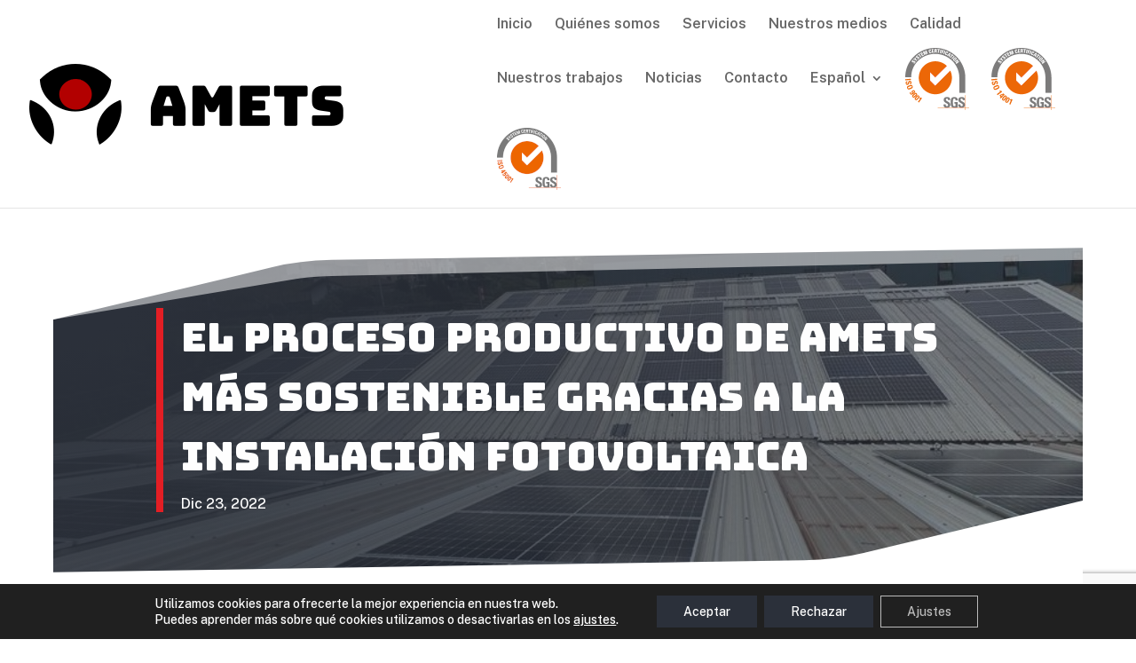

--- FILE ---
content_type: text/html; charset=utf-8
request_url: https://www.google.com/recaptcha/api2/anchor?ar=1&k=6LdFYqwZAAAAAG_f4tyD5J7Guz-Ppp8OEB0mqkC5&co=aHR0cHM6Ly9hbWV0c3NsLmNvbTo0NDM.&hl=en&v=TkacYOdEJbdB_JjX802TMer9&size=invisible&anchor-ms=20000&execute-ms=15000&cb=uz1vef23wnib
body_size: 44846
content:
<!DOCTYPE HTML><html dir="ltr" lang="en"><head><meta http-equiv="Content-Type" content="text/html; charset=UTF-8">
<meta http-equiv="X-UA-Compatible" content="IE=edge">
<title>reCAPTCHA</title>
<style type="text/css">
/* cyrillic-ext */
@font-face {
  font-family: 'Roboto';
  font-style: normal;
  font-weight: 400;
  src: url(//fonts.gstatic.com/s/roboto/v18/KFOmCnqEu92Fr1Mu72xKKTU1Kvnz.woff2) format('woff2');
  unicode-range: U+0460-052F, U+1C80-1C8A, U+20B4, U+2DE0-2DFF, U+A640-A69F, U+FE2E-FE2F;
}
/* cyrillic */
@font-face {
  font-family: 'Roboto';
  font-style: normal;
  font-weight: 400;
  src: url(//fonts.gstatic.com/s/roboto/v18/KFOmCnqEu92Fr1Mu5mxKKTU1Kvnz.woff2) format('woff2');
  unicode-range: U+0301, U+0400-045F, U+0490-0491, U+04B0-04B1, U+2116;
}
/* greek-ext */
@font-face {
  font-family: 'Roboto';
  font-style: normal;
  font-weight: 400;
  src: url(//fonts.gstatic.com/s/roboto/v18/KFOmCnqEu92Fr1Mu7mxKKTU1Kvnz.woff2) format('woff2');
  unicode-range: U+1F00-1FFF;
}
/* greek */
@font-face {
  font-family: 'Roboto';
  font-style: normal;
  font-weight: 400;
  src: url(//fonts.gstatic.com/s/roboto/v18/KFOmCnqEu92Fr1Mu4WxKKTU1Kvnz.woff2) format('woff2');
  unicode-range: U+0370-0377, U+037A-037F, U+0384-038A, U+038C, U+038E-03A1, U+03A3-03FF;
}
/* vietnamese */
@font-face {
  font-family: 'Roboto';
  font-style: normal;
  font-weight: 400;
  src: url(//fonts.gstatic.com/s/roboto/v18/KFOmCnqEu92Fr1Mu7WxKKTU1Kvnz.woff2) format('woff2');
  unicode-range: U+0102-0103, U+0110-0111, U+0128-0129, U+0168-0169, U+01A0-01A1, U+01AF-01B0, U+0300-0301, U+0303-0304, U+0308-0309, U+0323, U+0329, U+1EA0-1EF9, U+20AB;
}
/* latin-ext */
@font-face {
  font-family: 'Roboto';
  font-style: normal;
  font-weight: 400;
  src: url(//fonts.gstatic.com/s/roboto/v18/KFOmCnqEu92Fr1Mu7GxKKTU1Kvnz.woff2) format('woff2');
  unicode-range: U+0100-02BA, U+02BD-02C5, U+02C7-02CC, U+02CE-02D7, U+02DD-02FF, U+0304, U+0308, U+0329, U+1D00-1DBF, U+1E00-1E9F, U+1EF2-1EFF, U+2020, U+20A0-20AB, U+20AD-20C0, U+2113, U+2C60-2C7F, U+A720-A7FF;
}
/* latin */
@font-face {
  font-family: 'Roboto';
  font-style: normal;
  font-weight: 400;
  src: url(//fonts.gstatic.com/s/roboto/v18/KFOmCnqEu92Fr1Mu4mxKKTU1Kg.woff2) format('woff2');
  unicode-range: U+0000-00FF, U+0131, U+0152-0153, U+02BB-02BC, U+02C6, U+02DA, U+02DC, U+0304, U+0308, U+0329, U+2000-206F, U+20AC, U+2122, U+2191, U+2193, U+2212, U+2215, U+FEFF, U+FFFD;
}
/* cyrillic-ext */
@font-face {
  font-family: 'Roboto';
  font-style: normal;
  font-weight: 500;
  src: url(//fonts.gstatic.com/s/roboto/v18/KFOlCnqEu92Fr1MmEU9fCRc4AMP6lbBP.woff2) format('woff2');
  unicode-range: U+0460-052F, U+1C80-1C8A, U+20B4, U+2DE0-2DFF, U+A640-A69F, U+FE2E-FE2F;
}
/* cyrillic */
@font-face {
  font-family: 'Roboto';
  font-style: normal;
  font-weight: 500;
  src: url(//fonts.gstatic.com/s/roboto/v18/KFOlCnqEu92Fr1MmEU9fABc4AMP6lbBP.woff2) format('woff2');
  unicode-range: U+0301, U+0400-045F, U+0490-0491, U+04B0-04B1, U+2116;
}
/* greek-ext */
@font-face {
  font-family: 'Roboto';
  font-style: normal;
  font-weight: 500;
  src: url(//fonts.gstatic.com/s/roboto/v18/KFOlCnqEu92Fr1MmEU9fCBc4AMP6lbBP.woff2) format('woff2');
  unicode-range: U+1F00-1FFF;
}
/* greek */
@font-face {
  font-family: 'Roboto';
  font-style: normal;
  font-weight: 500;
  src: url(//fonts.gstatic.com/s/roboto/v18/KFOlCnqEu92Fr1MmEU9fBxc4AMP6lbBP.woff2) format('woff2');
  unicode-range: U+0370-0377, U+037A-037F, U+0384-038A, U+038C, U+038E-03A1, U+03A3-03FF;
}
/* vietnamese */
@font-face {
  font-family: 'Roboto';
  font-style: normal;
  font-weight: 500;
  src: url(//fonts.gstatic.com/s/roboto/v18/KFOlCnqEu92Fr1MmEU9fCxc4AMP6lbBP.woff2) format('woff2');
  unicode-range: U+0102-0103, U+0110-0111, U+0128-0129, U+0168-0169, U+01A0-01A1, U+01AF-01B0, U+0300-0301, U+0303-0304, U+0308-0309, U+0323, U+0329, U+1EA0-1EF9, U+20AB;
}
/* latin-ext */
@font-face {
  font-family: 'Roboto';
  font-style: normal;
  font-weight: 500;
  src: url(//fonts.gstatic.com/s/roboto/v18/KFOlCnqEu92Fr1MmEU9fChc4AMP6lbBP.woff2) format('woff2');
  unicode-range: U+0100-02BA, U+02BD-02C5, U+02C7-02CC, U+02CE-02D7, U+02DD-02FF, U+0304, U+0308, U+0329, U+1D00-1DBF, U+1E00-1E9F, U+1EF2-1EFF, U+2020, U+20A0-20AB, U+20AD-20C0, U+2113, U+2C60-2C7F, U+A720-A7FF;
}
/* latin */
@font-face {
  font-family: 'Roboto';
  font-style: normal;
  font-weight: 500;
  src: url(//fonts.gstatic.com/s/roboto/v18/KFOlCnqEu92Fr1MmEU9fBBc4AMP6lQ.woff2) format('woff2');
  unicode-range: U+0000-00FF, U+0131, U+0152-0153, U+02BB-02BC, U+02C6, U+02DA, U+02DC, U+0304, U+0308, U+0329, U+2000-206F, U+20AC, U+2122, U+2191, U+2193, U+2212, U+2215, U+FEFF, U+FFFD;
}
/* cyrillic-ext */
@font-face {
  font-family: 'Roboto';
  font-style: normal;
  font-weight: 900;
  src: url(//fonts.gstatic.com/s/roboto/v18/KFOlCnqEu92Fr1MmYUtfCRc4AMP6lbBP.woff2) format('woff2');
  unicode-range: U+0460-052F, U+1C80-1C8A, U+20B4, U+2DE0-2DFF, U+A640-A69F, U+FE2E-FE2F;
}
/* cyrillic */
@font-face {
  font-family: 'Roboto';
  font-style: normal;
  font-weight: 900;
  src: url(//fonts.gstatic.com/s/roboto/v18/KFOlCnqEu92Fr1MmYUtfABc4AMP6lbBP.woff2) format('woff2');
  unicode-range: U+0301, U+0400-045F, U+0490-0491, U+04B0-04B1, U+2116;
}
/* greek-ext */
@font-face {
  font-family: 'Roboto';
  font-style: normal;
  font-weight: 900;
  src: url(//fonts.gstatic.com/s/roboto/v18/KFOlCnqEu92Fr1MmYUtfCBc4AMP6lbBP.woff2) format('woff2');
  unicode-range: U+1F00-1FFF;
}
/* greek */
@font-face {
  font-family: 'Roboto';
  font-style: normal;
  font-weight: 900;
  src: url(//fonts.gstatic.com/s/roboto/v18/KFOlCnqEu92Fr1MmYUtfBxc4AMP6lbBP.woff2) format('woff2');
  unicode-range: U+0370-0377, U+037A-037F, U+0384-038A, U+038C, U+038E-03A1, U+03A3-03FF;
}
/* vietnamese */
@font-face {
  font-family: 'Roboto';
  font-style: normal;
  font-weight: 900;
  src: url(//fonts.gstatic.com/s/roboto/v18/KFOlCnqEu92Fr1MmYUtfCxc4AMP6lbBP.woff2) format('woff2');
  unicode-range: U+0102-0103, U+0110-0111, U+0128-0129, U+0168-0169, U+01A0-01A1, U+01AF-01B0, U+0300-0301, U+0303-0304, U+0308-0309, U+0323, U+0329, U+1EA0-1EF9, U+20AB;
}
/* latin-ext */
@font-face {
  font-family: 'Roboto';
  font-style: normal;
  font-weight: 900;
  src: url(//fonts.gstatic.com/s/roboto/v18/KFOlCnqEu92Fr1MmYUtfChc4AMP6lbBP.woff2) format('woff2');
  unicode-range: U+0100-02BA, U+02BD-02C5, U+02C7-02CC, U+02CE-02D7, U+02DD-02FF, U+0304, U+0308, U+0329, U+1D00-1DBF, U+1E00-1E9F, U+1EF2-1EFF, U+2020, U+20A0-20AB, U+20AD-20C0, U+2113, U+2C60-2C7F, U+A720-A7FF;
}
/* latin */
@font-face {
  font-family: 'Roboto';
  font-style: normal;
  font-weight: 900;
  src: url(//fonts.gstatic.com/s/roboto/v18/KFOlCnqEu92Fr1MmYUtfBBc4AMP6lQ.woff2) format('woff2');
  unicode-range: U+0000-00FF, U+0131, U+0152-0153, U+02BB-02BC, U+02C6, U+02DA, U+02DC, U+0304, U+0308, U+0329, U+2000-206F, U+20AC, U+2122, U+2191, U+2193, U+2212, U+2215, U+FEFF, U+FFFD;
}

</style>
<link rel="stylesheet" type="text/css" href="https://www.gstatic.com/recaptcha/releases/TkacYOdEJbdB_JjX802TMer9/styles__ltr.css">
<script nonce="kNHEd_0q46BXfMe-lWE10w" type="text/javascript">window['__recaptcha_api'] = 'https://www.google.com/recaptcha/api2/';</script>
<script type="text/javascript" src="https://www.gstatic.com/recaptcha/releases/TkacYOdEJbdB_JjX802TMer9/recaptcha__en.js" nonce="kNHEd_0q46BXfMe-lWE10w">
      
    </script></head>
<body><div id="rc-anchor-alert" class="rc-anchor-alert"></div>
<input type="hidden" id="recaptcha-token" value="[base64]">
<script type="text/javascript" nonce="kNHEd_0q46BXfMe-lWE10w">
      recaptcha.anchor.Main.init("[\x22ainput\x22,[\x22bgdata\x22,\x22\x22,\[base64]/[base64]/[base64]/[base64]/[base64]/[base64]/[base64]/[base64]/[base64]/[base64]/[base64]\x22,\[base64]\x22,\x22SMK2w5TDs1tIw6J1J8O5w50MWMKwKiBMw6QGasO9AAgJw549w7hjwp5lczJXAgbDqcOgTBzChSIsw7nDhcKfw4XDq07DlE3CmcK3w78kw53DjGdqHMOvw7waw4bCmzLDgATDhsOQw4DCmRvCqcOnwoPDrVfDo8O5wr/CqMKgwqPDu38GQMOaw7guw6XCtMOmYHXCosOBVmDDvgvDnQAiwoTDvADDvFPDi8KOHkzCiMKHw5FKQsKMGTILIQTDuHsowqxlIAfDjX/DtsO2w60Mwoxew7FvDsODwrpWCMK5wr4ZXiYXw4nDusO5KsOyeyc3wq18WcKbwr1SIRhEw7PDmMOyw6gLUWnCv8ObB8ORwpPCm8KRw7TDri/[base64]/wqI+IsOrNcOKw6vCmcOLwoVyOjBEfmPDnATDrwXDgcO6w5UvTsK/wojDk00rM0TDlF7DiMKXw7/Dpjwnw4HChsOUHcO0MEspw4DCkG06wppyQMO9wq7CsH3Cq8KqwoNPOcOMw5HClg7DlzLDiMKvAzRpwrgTK2djfMKAwr0SHT7CkMOuwr4mw4DDksKsKh84wqZ/wovDn8K4bgJ8TMKXMEN0wrgfwrjDiU0rFsKww74YGlVBCFRoIksdw6shbcO8G8OqTRXCiMOIeHjDr0LCrcKpZcOOJ04beMOsw5BsfsOFUxPDncOVN8Ktw4NewoUjGnfDu8OcUsKya17Cp8Kvw684w5MEw6vCssO/w71fT104esKTw7cXP8OPwoEZwr5vwopDHMK2QHXCtcOkP8KTYMOWJBLChMO3woTCnsO/[base64]/w5JIwpbDrhtqIih6NcKSQsKkJMKyXzUtRsOqw6jCgcOLw64II8OrFcK7w6bDnsOSMcOTw4/DmVRAAsOcRHIeQcKBwrJYXG/[base64]/By8dF8OGw77Dr10VGRPDrzvCtcOuwq9Fw47DujrDm8OLAsOXwo3Ct8OPw4R3w6p0w4bDhMOqwo1qwqNRw7DCosOmEsOOX8KBdE0dBcOvw7TCtsOTFMKzw53CiHLDgMK/YCvDtsOdCx9QwrVnTMKpd8OwKcKIJ8OLwpLDgRZ1wp1Pw54/woARw7zCrcKiwrvDiR3DvVvDm2B7PsO1bMOew5RBw7bCg1fDocOjesOTwpo7YS0awpA1wrU+Y8Kuw4A9YA8rw57DhF4OUMO0V0rCoh10wrQyTSnDncKNdMOGw6TDgVEzw5XCt8K4aQ/DiVJ8wqYHF8KfXcODVAptJcKCw5DDpcOwHwNhQxMxwpbCiQ7CtFnDu8OvazR4JMKMB8OWwpNELMOaw5vCuCvDphTCiD7CpGNfwp9ySVx1w7rCocKybwfDrsOvw7HCp2lzwo57w7TDhQ/DvsKvJMKGwqDDt8KZw5/Ci3fDrMK0wqdRQg3DicKRwrnCizRNw70ULxnDr3p0asOpwpHDiFVMwrlHHVvCpMKrWWgjdiFYwo7Cn8O/Ux3DkyNGw64ow4HCvMKeRcKyDMOHw5FQw4kTLsKpwrvDrsKUDSTDkVvDiSR1worDhA0JNcKTDH9fOX8Two7Dv8KGemJ8Y0zCscOwwqsOw4/CrsOeIsO1WsKWwpfChAh4aHvDjxc8wpgdw6TCjcOAeDxXwqLCvWJLw57Cg8OLPcOJX8KodApXw7DDpQnCv3LClERaWMKfw4VQVA8bwrNDSBDCjDUFXMKBwqTCmQ9Jw6bCugHCqcOswprDpAvDkcKHMMKvw7XClRDDoMO/wrrCqWrCpg9QwrQ/wrEpEn7ClcOEw4nDn8OGUcOaMw/CnMO6dhIMw7Y4YiTDlyzCv1k/[base64]/w4fDiMOywr0gAsO3I8OIQ8OpOSVFUDTCoMOVAcKCw4rDrsKvw6PCj3EUwoDDqG4/KALCsVXDoA3CicO7cgHCqsKWPRQ5w5fCg8KswoVBFsKTwqwAw6dfwoFtKHtfccKyw6x1wrLCr3XDnsK+PyTCjzXDq8K9wpAVYkxaPgXCvcODKMK4Y8KQSsO7w4M7wpnCvcO1MsO8wrVqMcOvPl7DiwVHwobDt8Oxw54Jw4LCpcK/woQnVcKmfcKcOcK/asK/AzfCgxthw68bwqLDrCUiwq/[base64]/[base64]/w4piwpBrZcKtAcO2w7LCvUFGO8O6w6DDpcOlEHN8w6/[base64]/DpxhCJcKMw5jCmgBZwqFUA1EKwqI/OVDDqFYfw5Y0AHx9wqPCm3oVwphnFcOhZRzCvljDm8OTwqLDpsKJccOuwp0iwrTDoMKMw7NFdsKvwpTCjsOKAMK8cUDDtcOiJlzDn25kbMKvw53CpcOqccKjU8K/wqvChV7DgRTCshrCvl/CrMOYMz9Uw6liwqvDjMKPJDXDinfCiDkMw63CtsK2HMKWwptew5N6wpPCvcO8RMOuEk7CpMOHw7LDvz/DunTCqMKkwo5eLsOBWnMySsKza8KDDsK3blILNMKNwrQyP1PCjMK8Y8Oqw6cFwrQxZnVhw6NkwpTDjsKnasKLwoIQw7rDvcKlwqzDlW0MY8KEwrLDlHrDnsOBw7kVwo5ywonCi8KPw7PCji1Jw6B5woBMw4XCuC/DjHxBY01bEMOXwqgIQsK9w5/[base64]/[base64]/w5J7wpd4wrUAw5NbZMKRQsKvw5XDoMOXIMKEHxHCmQ1lcsO9w7LDgMOvw40xU8OmLsKfwqPCvcObLHJ5wp3DjkzDmsKbCsOQwqfCnzLCijdLR8OiLiJJJMOHw7FVwqUBwo3CqsOxBgh/wqzCpBfDp8KhUidmw6fCkiDCj8O1wpDDnnDCqkk1L3XDpClvCsK5wovDlTDCs8OkGQTDqhxOPFFeT8O/[base64]/DnQYnw5vCs8Kmw6zCqMK7Z3RFeBYeIsKAwqdeNsO0AGxaw7I+w6TCjDLDh8ONwqovbVlqwqdQw6FDw43DqRjCssO6w6MbwoEuw6PCi01TIXTDtw3ClUYmMSYOccKPw71yQsONw6HCisKCLMO9wqnCqcO+DAt3LSjDs8Ofw4Q/Q0XDk2suDgkmBcKNJ3vDk8KBw7QfHzJJdQPDjsKgDsKgPsKIwoPDtcOQPUvDvUzDlx9rw4PDrsOdcU3CvisKRWjDhmwNw7oqN8OFJSPDvTHDncKWcko5Ch7CtgIJw4w9cF0IwrV+wq40TxXDu8O3wpHCnWpmScORI8O/ZsOZSEw+LMKvFsKswp4/[base64]/w5LDhQbCucOCw4XCq0vCnGJGw5p9wpB4IsKRw4TChG85w5TCg3zCusK5cMOew78vDcK8dRV+EMK8wr0/wq7DiwjChcOtw7vDscOEwpkzw7/Dg2bDtMOrH8KTw6bCtcKOwpTComXCiE1HUBLCvwEGwrUOwrvCgW7DtcKRw4fDigMtDcOZw4rDhcKiL8OpwocmwojDl8KSw4rCl8OpwqXCrcKdLT00Ghk/w50yLsOKC8ONQiBFAwwNw6XDs8OowpVFwo7DtyoSwrMiwobCpAXChCU9wo3DnSjCuMO/USRBIBzCmcK2L8Ogw7UdLsKiwoPClSvCm8KHLcOFOBHDkhFAwrvCkSXCtRp/cMKMwoXCrCvCpMOQd8KEUlAiXMO0w4gXAgrCqQ/Cr3hNBcOCH8OGwrbDvATDmcKbQDHDiSTChAcaZcKDw4DCvCDCngrCpHTDlVPDvHvCshZCOz3CjcKJGMOwwo/CtsO6VQYzwrvDksOJwohoSDAxNsKXwrtGB8OiwqRwwrTDscK/QEVYwp7Clnhdw63Do3wSwqgvwpEGTXjCq8OBw6DCqMKKVR/[base64]/CpsOxUhkcw5jDksO7wrDCu8OuwqA4wqstw6Y5w6BJwo4CwpvDtcKlw4VqwpJ9TEPCrcKEwodDwqNZw7NqBcOOLMKuw63DisOPw7YYGlfDqMKtw6LCiH/Ds8KpwqTCi8OUwr8ke8O2Z8KSXMOCWsKQwowyT8OScFh5w6PCmTI/w6gZw5jCijrDncOQXsOoGyXDgMKew4PDsyVzwpoXFBYCw5w4BMOjD8Oqwpg1KQRBw55dZhPDvktiMMKEV08BLcKnw6bCg1lNYsKiCcK0YsObdQnDsVbChMOCwrjCisOpwqTDl8OFFMKaw7sEE8K/[base64]/YCXCtsKPI3slwp7ChMK7fCFhPlrDtcOuw4Mow4XDnMKBJkNHwoZaWsOBfMKaZlnDoiY7wqtUw7LDgsOjP8OqDkQww7vChTxLw5PDjcOSwqnCi34FbQvCjsKEw6wkDit4ZMKVSRpLw4NZwroLZQzDnMOFC8OcwpxTw7AHwqArw4sXwoo1wrnDoE/CjjV5QcONJwFyRcOpLsOGJQ/ClDwhKW4fFRowTcKewqlkw7UUwrjCgcOmesKNe8Orw4DDl8KcLBDDqMKawqHDpCg7wp5Ew4rCmcKYKMKOIMOUaAhOw69MW8OkQC4+w6/[base64]/CgRnCosOED2gdwrcvw5/DjVdWHTfCm0RYecObL8OVw4vDjsOcwo/[base64]/w4/[base64]/[base64]/DlCwnLCvCu8OCwqckw6zCmMOcwqvDlmnCokgRBmN/GcO+w7ooRMOFwoHDlcK1SsKmTsKWwoITw5zDrX7CgcO0flskWxDDjMKvU8Olwq3DmcKQOxzCrkbDt1xIwrHCjsOyw51UwrXCkyfCqFnDsFAaT3IZUMKyTMO7FcOLw5kiw7I3dxvCr1kmw5wsER/DvcO9w4dnVsKuw403eUduwrZSw4FwbcOgfjDDpD8ofsOrKhMJRsKLwpoxw5nDqcOyWyDDmynDgzzCncOlMS/DnsOvw43DklTCrMOOwpjDnjtWwp/[base64]/[base64]/byrDk8O9wo7CgcORw58Lw7PDkcOuwrfDqi9nwr5cakTCicOIwpfCgsKwJVQONXlBwrEdR8OQwpUGPMKOwoTDo8O3w6fDn8Kmw5tHw5XDhcO+w7kzwqZ4wpXDiSwvUMK9SRNqwoDDjsOUwrF/w6Z0w7rDvxwoRsOnOMOgM2QKVnZ4Cls6elTCiETDjlHCj8OXwoprwq/[base64]/H1LDrVrCgipZCMKxwoFXJlMLcELCjcOsw5JNGcOoesKnVV5iwpVdwr/[base64]/P0hyYsOhOMO6fk1Qc03CuMOCUMKMw5gvH8K8w7h4w598wox3e8Knwo/ClsOSwpQmEsKEO8OyRUTDocO4w5DDlMK8wqPDv0JPLMOgwo/Csn4fw7TDjcO3EMO+wr/CksOgSFB1wovChGYEw7vCl8K8TCoda8OeFQ7DocOdw4rDiV5JIsKcCHnDv8KNbSwOe8OSOkJ2w6rCo0UPw6VjNlbDqMK1wqjDpsOmw6fDpcO4dcOWw5LCvcKNTcOUw7nDqsKBwqbCsWUYJcOdwrfDscOTw4F4ED0iS8OSw43DtwF/w7Vmw7XDuFQmwpvDtkrCo8KPwqXDusO6wprCq8KjfMOoIsKwR8Ozw7lXwo5Dw6xpw5DCpsOcw5UmeMKoQ3DCiyXCjUXDnMK2wrHCnF3DrsKCTjN9WibCojHDkcOBIMKLQizCo8K4WEIFf8KNRmbCmcOqA8OTwrEcQ0wlw6vDtMKCwr7DsiYrworDs8K1DcKUDcOfdA/[base64]/DvcKDIUjDv8KMCknDqkHDhRzDqAMofMO3NcOAQMKfw6t8w7lVwp7Di8KXwonCkTTCkcOzwpYyw5fDoHXDl1RrOU1/En7CtMOewoRdJcKiwoAMwo5UwpoJNcKRw5fCsMORNTxZK8OjwpR/w7bDkD0dGMK2X33CpcKkFMK0WMKFw5Jtw4hkZMO3BcOjHcOnw4nDqsK/[base64]/[base64]/wr5MAi3ClsOgSMK/[base64]/CsypaXcKuejNcw63Dt3jDm8OHw7NgwrDChsOsAk8CRsOCwp7CpcKsMcO8wqJuw4IGwoRzJ8OZwrLCsMO/w7HDgcOlwpksUcO0dUDDgwlTwr4lwrlvBMKEMwt7HTrCtMK8YTt4KEpFwqhTwqLCpSbCnXBQwpU/MsOaHsOrwoBEF8OdD2wWwovChcK1ecO1wrjDhGBaBsOUwrLChMOqexPDnMOkWMOnw6bDnMKuJcOqSMO6wqrDl2oNw64PwrfCpENUScKSFg83w7TCnh3DusORWcOoU8O6w7zCnMOUaMKywonDmsOPwqFHZWUnwqjCuMKVw5JoTsOWKsK5wrp/WMOowqRYw4rCksOuccOxw7rDrcO5IlzDng/Dl8Klw4rCk8KbRXt/BMOWd8ODwoopwo96KWMmFhYvwqrDmFnCjcO6TzXDhwjCkmscF2LDhBUzPcKwWsOaEGXCv3TDrsKGwqgmwrUVKUfCoMKVw7tGIlvCphTDhkV3J8OCwoHDmg9jw5zCicOWMWM5w5/DrcOGSk/Ch28Kw4F+b8KnWsKmw6bDuHXDsMKqwq/ChcK+wrtzbMOtwqnCtwo9w5jDr8ObYAPDgQ9xMDjClkPDjcOawqhPIyvClV3DnMOgw4cQwpjCjlTDtQ47wpXCnADCk8OiJXwXRXPCjQDCgMOYwqrCrcKqM0vCqmrDn8O1RcO6w6fClx9XwpMqOcKNTwpzf8OTw7oLwofDtEt/Q8KKBhF2w4XDicKiwpzDlcO0wpjCucOzw6goE8KlwpJ9wqbCoMKWFls/w6/DhMKfw7jCusK8RsKQwrUzNVxEwp4bw6ByCm5iw4B9HcKrwodcFjXDiSpQa2bCq8Kpw4nCncOsw6NnH03CoQfClB3DnsORDXXCmgfCqsKlw5N3wozDksKIfcKSwqoxOD50wo/DmsKYdAU5GMOUZ8OoP2fCv8OhwrVdOsO9HgEsw7XCkcOyTcKBw63CmEbCgU4oQwwAflDDscKawojCt3EnY8O+OsOmw6/Ds8OZM8Odw54YCsO+wpo6wptAwp/[base64]/[base64]/w5DDq8O0w4fDiMOKwpLCksOFK0/[base64]/[base64]/DvjzDiVcMUMKWOCvDr2fCqcOYw7oaPsKnYwMhVMKkw67CvDfDusKSJcOcw4LDm8K6wq8mcTDCqGfDny4Yw6FAw6/Ds8Kgw7/Dp8KVw5fDqFtuacKcQmApRUXDoV8GwpXDvFTCtG7ChsO/wq4yw7YHM8OEYMOvasKZw51laBHDlsKrw6tUcMO/RgbCu8K2wr7Dm8ONVwvCsCkBbcKGw6DCmF3Cgl/ChzXCj8KuEsOhw5lWDMOHMiBeKsOEw4/Cq8ObwrpoWVfDosOAw4vCpFjDrxXDrEkaIMKnFcOLwo7CvsOAwo3Dty/DrsK8S8K7K2TDu8KZwqgNQGPCggHDqcKIPDJ3w5oOw7RWw4lGw5/[base64]/DliBWXmwXVsKMwo9QQ17CgRjDgg3CgsKnPcKNw48HRcKNIsKADsKQV0FGG8OREHNGNAbCuQ3DpxpJCMO+w4zDmMO/w6w2M1fDjXoUwqnDmVfCt21UwqzDtsOYEzbDqUjCscOaAjPDk23CkcOBPsONZ8KQw5TDusKwwp4qw7vCi8OYdGDCmRHCn0HCsUFmw73DuH0SClBUG8OTRcK3w57DssKoN8OswrQSCMOawrHCh8KIw6PCjMK6wpjDsznDhirDq0JlEQ/[base64]/DvyhMwp7CvE1Dw7lWw5pXw5khwr7CqMOjccO+wo90b35Zw6HDqVDChcKNaFpAwq/Cujg1M8OaPyscJgsWEsKNw6HDkcOTXcObwoLDh0/CmCDCoBkFw6nCnRrDkhfCusOYXlgFwqXCuALCky7Dq8KJcR5qc8Oqw6MKKzvDucOzw4/Cv8KVLMOzwpoZPTMUe3HCv33CusK5F8KzS3LCqm9ZbcKiwr5Cw4BGwonCn8ODwpbChsK5I8OUZxnDpMOdwozCpF05woQ3V8O3w5B6dsOAHHDDnlXCuhYnDMKGd3/Dh8OqwrXCu2jDrCTCpcKKaG9EwrHCuxrCh0LCgG9qaMKoWcOvH2zDksKqwojDqsKOUQLDgmsZI8OlCMOPwoZSw5bCmcOQEMKuw7HCtQ/[base64]/[base64]/CoQrDn8Kxw6JVw4HCgMKQCXHCocONJg3DgyrCiMKJDnHCkcOjw5PDuFU3wq13w4JZMsKzN1tNUCQaw7MiwoTDuB98bsOPCMOMTMOZw6HCtsO9AgbCmsOWfMKhP8KZwrMIw7lZwqnCqcK/w59rwo7DosKywqA1wpTDg0vCvj0qwoE1wqh3w7rCkTFeAcOIw5XCsMOWH2YrZMOQw65DwoPDml4+wrLCgMOlwrvClMKqwqXChMK1EcK9wrFLwoQ6woZfw6/CgwcUw4LCqBvDvlTDpj18Q8Onwr55w7YMCcOmwqzDtsKAXynChyovdCLCucOaLcKZwp3ChjTCsVMsIsK/[base64]/GMOLGcOzVXx0wp7Cq8ONbcKMf3U/wpnDvk4PwocXC8KywobCh3whw7x7M8Kvw7nDusKbw7nCpMKqIcKOexlMKgnDtsOyw6USwopITl4dw6fDqnrDvMKyw7rChsORwovCjcOiwpYIfsKhVh7CuVPChcO8wod/E8K6I1XDtHfDo8ORw4jDuMKocR7DlMKlOyLCkHAmfMOswqzDpsKTw7oPI293RVfDucKaw7hlWsOlMg7DmMKHVh/CnMOZw71OcMKrJcO2Y8KwKMKwwpBhwoXDpyIdwoIcw67DuRUZwoDCjlhAwq/[base64]/[base64]/UTDDhGTDgsKIwq3DqDbDnFrCpMOcw6VDOiDCpG92wpRcw6o+w7EZKsO1IRtVw7PCoMKJw6LClQjCjh3CokXCqGDCtzAlWsKMKV1UKcKuwovDoxQbw4vCigvDh8KJDcO/DV3Dk8Krw4TCinjDkBAHwo/CpSEoEHlJw7ALGcKoAMOkw67Dg2TDnnPCrcOMC8KlPx0NfjIYwrzDusKxw7XDvlpYGlfDpRg3UcO3ZC4odwHDrR/DgSgDwoAGwqYXNsKbwphjw4Y4wpBzK8OcX0huKB/CjA/CiW4tBDgDfEHDlcOww79ow4XDp8OLwohrwpfCjcOKASNCw7/CijDCsy9jU8OVIcKRwqDCpcKewrXClcO8VwzDsMO8Zm7DqT5ZVVFuwqpswrc7w6vCnMKBwqvCo8KtwpQBRCnDoGUHwqvChsK7bSVGwpZEwrl3w73CjcKUw4DDhcOyJxZ0wrJ1wodGZRDCjcKjw6gNwoR4wqxFQR/[base64]/[base64]/EcKPw40PacKOCDLCmMKLGiEUHsKAEC4qw6hNXcK4VTLDj8OSwojCpR0vesOVRwsRwos5w5HCpsO9JMKnfsOVw4p8wrDDncKcw6nDlVwYUcOIwr1Vw6HDm14qw6DDjjLCrsKgwrARwrnDoCPDmhZww55FbsKsw4HCj07DmcKFwrrDrsKHw5QdFMOlwqg/EMKzfcKpVcK5wqzDuzd8w6xYeR0PIk4CZR7DtcKuKSDDjMO6d8Oow7nChyHDlcK2UxYmHcOVSjoRfcOYGR3DrysmG8Kqw5XCisKVM2/DqmbDtsO8wq7ChcK1XcOyw5PCqC/Cl8Klw65qwoB3GBbCnGw5wpdkwr14DHhzwrTCtcKjOsOUdHPCh38Dwq/DvsOYw73DokJmwrPDl8KcV8KbfRRTRjLDjVldTsKAwqDDk04XcmReXQ/Ct0vDrTgtwo4GLXXCrT7Dg05gIMOEw53CmnDDlsOiRm8Ew4tifWtcw4vCiMOFw7Ayw4A0w7VPw73DqC8zK2DDiGl8d8OMEcOgwp3DmjLDgBHDugIJaMKEwptyIGzCnMO9wpzCp3HDisOWw6/DlBpRPnfChQTDgMOyw6Byw6HCgSxfwojDvBYCwoLDhRc4N8OBGMKjOMKXw49ew5XDvMKMEFbDjjzDjx7DgUbCt2DDo2LCnSfDqcK2EsKuZcKcEsKiRl7CiVVBwrXDmEhzOV0zBS7DrlvCiTHCocKTSms8wrpjw6xbw7TDrMOHJhg9w5rCnsKSwozDosKEwrXDrsOZfn/[base64]/R8OaBsK7w4skCHrCsHTDkcOtwp7Dq8O3Q8KLw5DDg8K2w5R8AsKqKsOhw40gwpd/w5RewrdwwpDDnMOKw5/DjGdKScKse8Kyw41RwrzCg8K+w5cQZyNZw4LDvUdyIR/Cg38MIcKGw6smwrTCjxVdwo3DiQfDtcOiwrnDj8OSwo7ClcKVwpFQacO4OHrCu8KWA8KKesKCwp4iw4/[base64]/Co8OtwpwyPjBbw6LCvTfCpMO9woQIw7rCryXDkQJjVk3DtFnDp3sqM1rDsSvCvMKbworCrMKNw7hOaMOPX8OHw6bDkCHCnXfCgBXDjDfCv2HCk8Odw7d/wqpPwrpqbAXDksOMw5nDmsKMw6XCslLCnMKdw7VjHyhwwrYZw50BayzCgsO+w5lww7VAHj3Dh8KHb8KERlwbwq51Z2PCrsOewpzDvMOCVHPCpgbCvsOBS8KHPsKNw5/CgcKVXH9NwrHCrcKwD8KfBBTDoGbCpMOWw6MNB0DDjwfCscOIw6DCglEbUcOlw7suw58zwrspbDl3AhNFw5nDuBxXPcKxwqAewrZqwq/DpcKcwojCoC4owo4tw4EYTkJqwqECwpQAwrvDuxcVw6DCucOlw7tbdsOLQ8OOwpMUwpvCrE3Dg8O+w4fDjsK6wp4aZ8Ojw4YDQcOUwrPCgsKrwppYXMK6wq1rwobCkCPCvsK8wq1PAcO5Snhmwp/DnsKhAMKKTVlrWcO1w7NYcsKmZcOWw6IwCGElScKhQcKyw5R/PsOPe8ORw6hIw5HDlh/DtsOmw4jDklvDnMOlUkvCqMKSScKPGcO3w4/[base64]/DgTkefHkMwrMyw4DDqsO2woo3fMKWPmNuHsOrS8KDXMKMw5lpwodbGsObEFNHwqPCu8O/woTDlCxcdUnCtSJpPcKiaG7DjWDDs2LDusKXUcObwpXCrcOVXsO9VxzCiMOUwpAnw6gKSMOZwpnDnhfCnMKLTFZqwqAfwpPCkTzDlzbCv2wxwq15ZAjCmcOVw6HDj8KTT8O1wqPDph7DkXhRYh/[base64]/DnjzCgSjDocKKGcOywpoGdCnCkTvDnAbCmTnDhVk/wqBbwo4Ww4fDij3CjwnCgcO6ZnLCsXTDssKGGMKDIA5kPkjDvl1pwqPCr8Khw77CuMOawp/DshHCjkLDi2/DqRvDtcKRRsK+wrw1wpZFZ2QxwozCrHtbw4AJWX16w41+HcKuEgnCqXVAwrghPsK+LsKOwqE1w7rDh8OYTsOuCcO8K2QSw5vCjMKAWktkAMKVwqcow7jDqSbDlCLDpsKmwohNShlQOlEnw5YFw4QEw5YUw7oWMDwEM27Dmh15wp8+wpBpw7nDjMOpw4/DvyvCvsOgFybCmADDlcKMw5tbwokNSj/CusKjB0ZZElpsPGPDp2JWwrTDrcOVEsKHZMOlR3sKw4l9w5LDgsOswpsFCMKQwpQBYMOtwohHw4IOPGw/wo/CvcKxwoPCpsKAb8Opw7ISwo7DvMOzwrlnwoQiwqjDrUkcbAPDiMOEXsK5w6ViQsOXWMKXWjDDmMOEGVAswq/Ci8Koe8KJD2PDpz/CpsKUR8KXE8OQCcOwwp1Vw6rDh3Aow7gUWMOnw7nDnsOzawBiw47CmcOtU8KYd2Ybwp5xUsOuw4h0RMKPDcOEwrIzw6/CsVk1P8K7HMKGG0vCjsO8YMONw7rCkiJMEk8VX14CBlArw7jDhXp5QsORwpbDt8OIw4HCscOdW8Ogw5zDqcOww6LCrhUkfcKkchrDpMKMw54kw6DDksOUEsK+eiPCjAfCuFBNw6zDlMKtw5R3aGQCGMKYaknCicOywoDDlmFsZcOmRDjDgF1aw6/[base64]/CgMOrw7zDlCfChi/[base64]/DnMKjwpXDuEXDsgJwSzHCucK6Ow8ywpwGwolEw5LCujlZacK/cFYndHXCrMKDwprDmEtgw4w1PVp/[base64]/Dh8OFw5M+w7DDk0LDowwHfVVVwqphwqDDgcOQwp4bwqDCkRLDt8OSO8OFwq7Dl8OvAgrDuR3DksK0wrMvXDAZw5t/wpZww5rCiGfDly0kO8KOLzkOwqvCgm3DhMOEL8K7IsOLGsKaw7vCscKPw6JJKSw1w6PCssOrw4/Dv8Kvw7AyTMKfTcOCwrVaw5rCgknCscKCwp7CvV/DqAxEPRbDrMKvw5AVw63DskfClMOydsKIEMOnw5vDr8O5w7tkwpzCpxHCh8K0w7rDkFjCn8OnGMO5FsO0dRXCq8KaScK1NnZlw7NOw6TDmA3Dk8OewrJBwr0KfUV0w6bDhsOTw6HDl8Kow4HDnsKdw58wwoZQH8KddcORw6/[base64]/DrUjCnETCucKxCcKgEGZKw7fDqsOgwrXChQ86wr3CpsK1wrcoNsOtX8OXI8OEeSNdZcOiwpjCqnssPcOBeFMaWCXCq0bDtsKyCldcw7jDrlB+wqBeFAbDkQU7wq7DjQHCs1YRIGpLw6vDvWt/X8OSwp4pwojDrXw+wr7CjTBTN8OUY8OIRMOSDsOjNEbDtCBpw6/CtQLCnxM6TcK8w78pwrDCvsOaQcKLGyHDnsOxYcOYfsKlw6PDtsKDHzxbS8OOw6PCvVLClV1Iwr4eUcKwwqHCjMOrWS4LccO9w4TDk28YRMKCwrnCl3/DucK+w7BJe3V2wpzDk3/Cl8Oww7okw5bDgsK9wpfDrlx3V1PCscKUBcKVwp7CkMKBwqQTw5DCqMKTa3TDhMOyQR7CmsONKiHCtwvCkMOZZDDCjDnDgMORw51QF8OSbcKEBMK5GwrDlMOua8O/MsOnZcOnwqrDkcKjVUh6woHCosKZEmrCtsKbEMKsPsKowoZkw5g8QcKcw77CtsO3YMOLRHPCqEfCoMOIw68IwoBsw7p0w5nDqW/Dv3bCmgjCqDDCnsOuVcOWwpfCk8OVwrzCnsO9w5XDlFAOLcOjX1PDvBsRw7rDq21bw5VeP3DClx/[base64]/[base64]/w4ofwr4Hwp/CmMKrRsKUwpdYwoPDmA3DtRRdwpfDrQvCvnHCvMOFJcOcV8OeGEh1wqdEwqQpwpfDswxYWgY+wpU7dcOqOU4Cw7zCs1oZQTzCosOfMMOXwr8Fwq/CnMOodcOfw4jCrsK/SjTDtMKSTcO7w7/DgVJNwqIKw57DiMKdV0wFwqfDvDwUw6HDvhPChXIqFX3CuMKPwq3Ckx1MwozChcKRAW9+w4HDuwY6wrTCsXUHwqHCocKVZsOEwpARw5EHdMKoDj3DjsO/ccOIaj/DnEtzFXFJNQ3Dg0BjASnDq8OYUEoRw6ZSwqENKnkJMcO4wpzCt0vCocOfYSPCocKuM1QXwpdDwrVqUsK+bsOxwqxAwqjCucO/w4M4wodEw7UfAiPDs17Ck8KlHXdSw5DCshLCrcK9wo9AAcKSw6/[base64]/[base64]/DtUkWw71awovDhcOXS8KlFMOOFMKUw4/CisO6w4tewrA4w7XDpTPCmxAoJUI+w49Mw7zDkS5pSGkJTwdGwogpe1hTDsKdwqPCoSPCjCoLFsKmw6Ynw58GwonCoMOywrcwMmzDjMKXFk3Cn28ywpwBwojCv8O7WMKbw6Iqwq/CkUYQI8O9w4rCu1LDhznDs8KEw6NMwrEzIFFEwrrDkMK6w7PCiBN1w43DrcKkwqhBfkxrwqvDhCLCvz5Jw6rDlQDDlxVRw5fDsADCjGYLwp/CryjDhsO9LsOwQcK3wqnDrx/CocOfOcOxdXFVwpHDqm7CnsK3wrfDmMKHQMOGwo/DplkaFsKEwpnDi8K/[base64]/[base64]/[base64]/Cl8KbwqTCk8Ohwr3DkcKxwpLDsMKjw4fDrUjCkTAWw6htw4nDln3Dr8OpBWonVUgWw7sLHyhjwohsesOrPHh7VTXCmsOBw6DDucOvw7tpw7chwpl0fkzDp1PCnMK+Ax1PwopJX8OseMKgwpU5YsKHwqUqw51eWUMKwrt3\x22],null,[\x22conf\x22,null,\x226LdFYqwZAAAAAG_f4tyD5J7Guz-Ppp8OEB0mqkC5\x22,0,null,null,null,0,[21,125,63,73,95,87,41,43,42,83,102,105,109,121],[7668936,944],0,null,null,null,null,0,null,0,null,700,1,null,0,\[base64]/tzcYADoGZWF6dTZkEg4Iiv2INxgAOgVNZklJNBoZCAMSFR0U8JfjNw7/vqUGGcSdCRmc4owCGQ\\u003d\\u003d\x22,0,1,null,null,1,null,0,1],\x22https://ametssl.com:443\x22,null,[3,1,1],null,null,null,1,3600,[\x22https://www.google.com/intl/en/policies/privacy/\x22,\x22https://www.google.com/intl/en/policies/terms/\x22],\x22NkfVw4cIW9FVaeVDEQ87za3XnnWb7/QTIYFsYW4gh+c\\u003d\x22,1,0,null,1,1763880642324,0,0,[181,48,65,109],null,[24,65,216,75,29],\x22RC-omjg_qF0cKIA5g\x22,null,null,null,null,null,\x220dAFcWeA7mZMU1jiJdV4TqTmNb-wjirsrsDnBSQPMpwrwMHPx9ChYCaarRf3E8l4kE7lroi4H8LMH0KmylHfr5-UdH-Mm46PQpvA\x22,1763963442173]");
    </script></body></html>

--- FILE ---
content_type: text/css
request_url: https://ametssl.com/wp-content/cache/wpfc-minified/f181oxmo/ddd3u.css
body_size: 451
content:
.visualizer-front text {
font-family: "Public Sans", sans-serif;
} .et_pb_fullscreen_menu_opened .et_mobile_menu li {
margin-bottom: 10px;
line-height: 1.3;
} #top-menu > li.menu-item.menu-item-type-post_type.menu-item-object-page> a, #top-menu > li.menu-item.menu-item-type-custom.menu-item-object-custom > a {
padding-bottom: 20px !important;
}
#et-top-navigation {
padding-top: 20px !important
} @media screen and (min-width: 980px){
.mobile_menu_bar.et_pb_header_toggle {
width: 50px;
}
.mobile_menu_bar.et_pb_header_toggle:before {
font-size: 50px;
}
}
@media screen and (max-width: 700px){
.et_pb_fullscreen_menu_opened .et_mobile_menu li{
font-size: 14px;
}
} .pestana-maquinaria{
display: flex;
justify-content: space-evenly;
}
.pestana-maquinaria ul{
width: 90%;
margin-right: 20px;
} .page-id-332 .et_pb_image_wrap img {
width: auto !important;
} #main-content .et_pb_text ul {
list-style-type: none;
}
#main-content .et_pb_text ul li::before {
content: "\25AA";
color: #e31e24;
margin-right: 0.5em;
font-size: 1.2em;
}
#main-content .et_pb_text ul li {
padding-bottom: 20px;
text-indent: -1em;
}
#main-content .et_pb_text ul li:first-child {
padding-top: 20px;
} .checkbox_divi span.wpcf7-list-item {
margin-left: 0;
}
.et_contact_bottom_container {
margin-top: 1.5% !important;
} .et_pb_toggle_open .et_pb_toggle_title:before {
display: block !important;
content: "\e04f";
} body .owl-carousel .owl-item img {
width: 100%;
height: 100%;
}
.sa_hover_container a {
display: flex;
justify-content: center;
}
.sa_hover_container a img {
max-width: 60% !important;
}
#slider_833_slide07 img {
max-width: 50% !important;
}  body .edit-post-visual-editor__post-title-wrapper .editor-post-title__block .editor-post-title__input {
color: #000 !important;
}